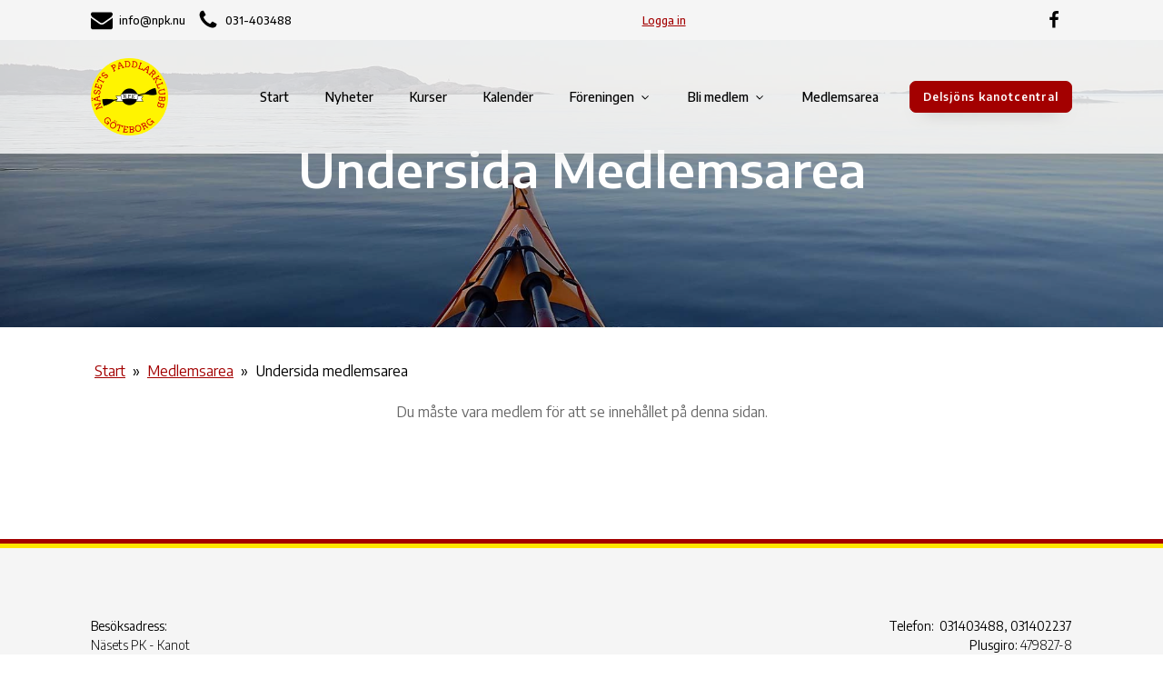

--- FILE ---
content_type: text/html; charset=UTF-8
request_url: https://npk.nu/medlemsarea/undersida-medlemsarea/
body_size: 15438
content:
<!DOCTYPE html>
<html lang="sv-SE" >
<head>
<meta charset="UTF-8">
<meta name="viewport" content="width=device-width, initial-scale=1.0">
<!-- WP_HEAD() START -->
<link rel="preload" as="style" href="https://fonts.googleapis.com/css?family=Encode+Sans:100,200,300,400,500,600,700,800,900|Encode+Sans+Semi+Expanded:100,200,300,400,500,600,700,800,900" >
<link rel="stylesheet" href="https://fonts.googleapis.com/css?family=Encode+Sans:100,200,300,400,500,600,700,800,900|Encode+Sans+Semi+Expanded:100,200,300,400,500,600,700,800,900">
<meta name='robots' content='max-image-preview:large' />
<script id="cookieyes" type="text/javascript" src="https://cdn-cookieyes.com/client_data/ef3e1c1c505cfb4f81052078/script.js"></script><!-- Google tag (gtag.js) consent mode dataLayer added by Site Kit -->
<script id="google_gtagjs-js-consent-mode-data-layer">
window.dataLayer = window.dataLayer || [];function gtag(){dataLayer.push(arguments);}
gtag('consent', 'default', {"ad_personalization":"denied","ad_storage":"denied","ad_user_data":"denied","analytics_storage":"denied","functionality_storage":"denied","security_storage":"denied","personalization_storage":"denied","region":["AT","BE","BG","CH","CY","CZ","DE","DK","EE","ES","FI","FR","GB","GR","HR","HU","IE","IS","IT","LI","LT","LU","LV","MT","NL","NO","PL","PT","RO","SE","SI","SK"],"wait_for_update":500});
window._googlesitekitConsentCategoryMap = {"statistics":["analytics_storage"],"marketing":["ad_storage","ad_user_data","ad_personalization"],"functional":["functionality_storage","security_storage"],"preferences":["personalization_storage"]};
window._googlesitekitConsents = {"ad_personalization":"denied","ad_storage":"denied","ad_user_data":"denied","analytics_storage":"denied","functionality_storage":"denied","security_storage":"denied","personalization_storage":"denied","region":["AT","BE","BG","CH","CY","CZ","DE","DK","EE","ES","FI","FR","GB","GR","HR","HU","IE","IS","IT","LI","LT","LU","LV","MT","NL","NO","PL","PT","RO","SE","SI","SK"],"wait_for_update":500};
</script>
<!-- End Google tag (gtag.js) consent mode dataLayer added by Site Kit -->
<title>Undersida medlemsarea - Näsets Paddlarklubb</title>
<link rel='dns-prefetch' href='//www.googletagmanager.com' />
<link rel='dns-prefetch' href='//stats.wp.com' />
<link rel="alternate" type="application/rss+xml" title="Näsets Paddlarklubb &raquo; Webbflöde" href="https://npk.nu/feed/" />
<link rel="alternate" type="application/rss+xml" title="Näsets Paddlarklubb &raquo; Kommentarsflöde" href="https://npk.nu/comments/feed/" />
<link rel="alternate" title="oEmbed (JSON)" type="application/json+oembed" href="https://npk.nu/wp-json/oembed/1.0/embed?url=https%3A%2F%2Fnpk.nu%2Fmedlemsarea%2Fundersida-medlemsarea%2F" />
<link rel="alternate" title="oEmbed (XML)" type="text/xml+oembed" href="https://npk.nu/wp-json/oembed/1.0/embed?url=https%3A%2F%2Fnpk.nu%2Fmedlemsarea%2Fundersida-medlemsarea%2F&#038;format=xml" />
<style id='wp-img-auto-sizes-contain-inline-css'>
img:is([sizes=auto i],[sizes^="auto," i]){contain-intrinsic-size:3000px 1500px}
/*# sourceURL=wp-img-auto-sizes-contain-inline-css */
</style>
<style id='wp-block-library-inline-css'>
:root{--wp-block-synced-color:#7a00df;--wp-block-synced-color--rgb:122,0,223;--wp-bound-block-color:var(--wp-block-synced-color);--wp-editor-canvas-background:#ddd;--wp-admin-theme-color:#007cba;--wp-admin-theme-color--rgb:0,124,186;--wp-admin-theme-color-darker-10:#006ba1;--wp-admin-theme-color-darker-10--rgb:0,107,160.5;--wp-admin-theme-color-darker-20:#005a87;--wp-admin-theme-color-darker-20--rgb:0,90,135;--wp-admin-border-width-focus:2px}@media (min-resolution:192dpi){:root{--wp-admin-border-width-focus:1.5px}}.wp-element-button{cursor:pointer}:root .has-very-light-gray-background-color{background-color:#eee}:root .has-very-dark-gray-background-color{background-color:#313131}:root .has-very-light-gray-color{color:#eee}:root .has-very-dark-gray-color{color:#313131}:root .has-vivid-green-cyan-to-vivid-cyan-blue-gradient-background{background:linear-gradient(135deg,#00d084,#0693e3)}:root .has-purple-crush-gradient-background{background:linear-gradient(135deg,#34e2e4,#4721fb 50%,#ab1dfe)}:root .has-hazy-dawn-gradient-background{background:linear-gradient(135deg,#faaca8,#dad0ec)}:root .has-subdued-olive-gradient-background{background:linear-gradient(135deg,#fafae1,#67a671)}:root .has-atomic-cream-gradient-background{background:linear-gradient(135deg,#fdd79a,#004a59)}:root .has-nightshade-gradient-background{background:linear-gradient(135deg,#330968,#31cdcf)}:root .has-midnight-gradient-background{background:linear-gradient(135deg,#020381,#2874fc)}:root{--wp--preset--font-size--normal:16px;--wp--preset--font-size--huge:42px}.has-regular-font-size{font-size:1em}.has-larger-font-size{font-size:2.625em}.has-normal-font-size{font-size:var(--wp--preset--font-size--normal)}.has-huge-font-size{font-size:var(--wp--preset--font-size--huge)}.has-text-align-center{text-align:center}.has-text-align-left{text-align:left}.has-text-align-right{text-align:right}.has-fit-text{white-space:nowrap!important}#end-resizable-editor-section{display:none}.aligncenter{clear:both}.items-justified-left{justify-content:flex-start}.items-justified-center{justify-content:center}.items-justified-right{justify-content:flex-end}.items-justified-space-between{justify-content:space-between}.screen-reader-text{border:0;clip-path:inset(50%);height:1px;margin:-1px;overflow:hidden;padding:0;position:absolute;width:1px;word-wrap:normal!important}.screen-reader-text:focus{background-color:#ddd;clip-path:none;color:#444;display:block;font-size:1em;height:auto;left:5px;line-height:normal;padding:15px 23px 14px;text-decoration:none;top:5px;width:auto;z-index:100000}html :where(.has-border-color){border-style:solid}html :where([style*=border-top-color]){border-top-style:solid}html :where([style*=border-right-color]){border-right-style:solid}html :where([style*=border-bottom-color]){border-bottom-style:solid}html :where([style*=border-left-color]){border-left-style:solid}html :where([style*=border-width]){border-style:solid}html :where([style*=border-top-width]){border-top-style:solid}html :where([style*=border-right-width]){border-right-style:solid}html :where([style*=border-bottom-width]){border-bottom-style:solid}html :where([style*=border-left-width]){border-left-style:solid}html :where(img[class*=wp-image-]){height:auto;max-width:100%}:where(figure){margin:0 0 1em}html :where(.is-position-sticky){--wp-admin--admin-bar--position-offset:var(--wp-admin--admin-bar--height,0px)}@media screen and (max-width:600px){html :where(.is-position-sticky){--wp-admin--admin-bar--position-offset:0px}}
/*# sourceURL=/wp-includes/css/dist/block-library/common.min.css */
</style>
<style id='classic-theme-styles-inline-css'>
/*! This file is auto-generated */
.wp-block-button__link{color:#fff;background-color:#32373c;border-radius:9999px;box-shadow:none;text-decoration:none;padding:calc(.667em + 2px) calc(1.333em + 2px);font-size:1.125em}.wp-block-file__button{background:#32373c;color:#fff;text-decoration:none}
/*# sourceURL=/wp-includes/css/classic-themes.min.css */
</style>
<style id='global-styles-inline-css'>
:root{--wp--preset--aspect-ratio--square: 1;--wp--preset--aspect-ratio--4-3: 4/3;--wp--preset--aspect-ratio--3-4: 3/4;--wp--preset--aspect-ratio--3-2: 3/2;--wp--preset--aspect-ratio--2-3: 2/3;--wp--preset--aspect-ratio--16-9: 16/9;--wp--preset--aspect-ratio--9-16: 9/16;--wp--preset--color--black: #000000;--wp--preset--color--cyan-bluish-gray: #abb8c3;--wp--preset--color--white: #ffffff;--wp--preset--color--pale-pink: #f78da7;--wp--preset--color--vivid-red: #cf2e2e;--wp--preset--color--luminous-vivid-orange: #ff6900;--wp--preset--color--luminous-vivid-amber: #fcb900;--wp--preset--color--light-green-cyan: #7bdcb5;--wp--preset--color--vivid-green-cyan: #00d084;--wp--preset--color--pale-cyan-blue: #8ed1fc;--wp--preset--color--vivid-cyan-blue: #0693e3;--wp--preset--color--vivid-purple: #9b51e0;--wp--preset--color--foreground: #000000;--wp--preset--color--background: #ffffff;--wp--preset--color--primary: #1a4548;--wp--preset--color--secondary: #ffe2c7;--wp--preset--color--tertiary: #F6F6F6;--wp--preset--gradient--vivid-cyan-blue-to-vivid-purple: linear-gradient(135deg,rgb(6,147,227) 0%,rgb(155,81,224) 100%);--wp--preset--gradient--light-green-cyan-to-vivid-green-cyan: linear-gradient(135deg,rgb(122,220,180) 0%,rgb(0,208,130) 100%);--wp--preset--gradient--luminous-vivid-amber-to-luminous-vivid-orange: linear-gradient(135deg,rgb(252,185,0) 0%,rgb(255,105,0) 100%);--wp--preset--gradient--luminous-vivid-orange-to-vivid-red: linear-gradient(135deg,rgb(255,105,0) 0%,rgb(207,46,46) 100%);--wp--preset--gradient--very-light-gray-to-cyan-bluish-gray: linear-gradient(135deg,rgb(238,238,238) 0%,rgb(169,184,195) 100%);--wp--preset--gradient--cool-to-warm-spectrum: linear-gradient(135deg,rgb(74,234,220) 0%,rgb(151,120,209) 20%,rgb(207,42,186) 40%,rgb(238,44,130) 60%,rgb(251,105,98) 80%,rgb(254,248,76) 100%);--wp--preset--gradient--blush-light-purple: linear-gradient(135deg,rgb(255,206,236) 0%,rgb(152,150,240) 100%);--wp--preset--gradient--blush-bordeaux: linear-gradient(135deg,rgb(254,205,165) 0%,rgb(254,45,45) 50%,rgb(107,0,62) 100%);--wp--preset--gradient--luminous-dusk: linear-gradient(135deg,rgb(255,203,112) 0%,rgb(199,81,192) 50%,rgb(65,88,208) 100%);--wp--preset--gradient--pale-ocean: linear-gradient(135deg,rgb(255,245,203) 0%,rgb(182,227,212) 50%,rgb(51,167,181) 100%);--wp--preset--gradient--electric-grass: linear-gradient(135deg,rgb(202,248,128) 0%,rgb(113,206,126) 100%);--wp--preset--gradient--midnight: linear-gradient(135deg,rgb(2,3,129) 0%,rgb(40,116,252) 100%);--wp--preset--gradient--vertical-secondary-to-tertiary: linear-gradient(to bottom,var(--wp--preset--color--secondary) 0%,var(--wp--preset--color--tertiary) 100%);--wp--preset--gradient--vertical-secondary-to-background: linear-gradient(to bottom,var(--wp--preset--color--secondary) 0%,var(--wp--preset--color--background) 100%);--wp--preset--gradient--vertical-tertiary-to-background: linear-gradient(to bottom,var(--wp--preset--color--tertiary) 0%,var(--wp--preset--color--background) 100%);--wp--preset--gradient--diagonal-primary-to-foreground: linear-gradient(to bottom right,var(--wp--preset--color--primary) 0%,var(--wp--preset--color--foreground) 100%);--wp--preset--gradient--diagonal-secondary-to-background: linear-gradient(to bottom right,var(--wp--preset--color--secondary) 50%,var(--wp--preset--color--background) 50%);--wp--preset--gradient--diagonal-background-to-secondary: linear-gradient(to bottom right,var(--wp--preset--color--background) 50%,var(--wp--preset--color--secondary) 50%);--wp--preset--gradient--diagonal-tertiary-to-background: linear-gradient(to bottom right,var(--wp--preset--color--tertiary) 50%,var(--wp--preset--color--background) 50%);--wp--preset--gradient--diagonal-background-to-tertiary: linear-gradient(to bottom right,var(--wp--preset--color--background) 50%,var(--wp--preset--color--tertiary) 50%);--wp--preset--font-size--small: 1rem;--wp--preset--font-size--medium: 1.125rem;--wp--preset--font-size--large: 1.75rem;--wp--preset--font-size--x-large: clamp(1.75rem, 3vw, 2.25rem);--wp--preset--font-family--system-font: -apple-system,BlinkMacSystemFont,"Segoe UI",Roboto,Oxygen-Sans,Ubuntu,Cantarell,"Helvetica Neue",sans-serif;--wp--preset--font-family--source-serif-pro: "Source Serif Pro", serif;--wp--preset--spacing--20: 0.44rem;--wp--preset--spacing--30: 0.67rem;--wp--preset--spacing--40: 1rem;--wp--preset--spacing--50: 1.5rem;--wp--preset--spacing--60: 2.25rem;--wp--preset--spacing--70: 3.38rem;--wp--preset--spacing--80: 5.06rem;--wp--preset--shadow--natural: 6px 6px 9px rgba(0, 0, 0, 0.2);--wp--preset--shadow--deep: 12px 12px 50px rgba(0, 0, 0, 0.4);--wp--preset--shadow--sharp: 6px 6px 0px rgba(0, 0, 0, 0.2);--wp--preset--shadow--outlined: 6px 6px 0px -3px rgb(255, 255, 255), 6px 6px rgb(0, 0, 0);--wp--preset--shadow--crisp: 6px 6px 0px rgb(0, 0, 0);--wp--custom--spacing--small: max(1.25rem, 5vw);--wp--custom--spacing--medium: clamp(2rem, 8vw, calc(4 * var(--wp--style--block-gap)));--wp--custom--spacing--large: clamp(4rem, 10vw, 8rem);--wp--custom--spacing--outer: var(--wp--custom--spacing--small, 1.25rem);--wp--custom--typography--font-size--huge: clamp(2.25rem, 4vw, 2.75rem);--wp--custom--typography--font-size--gigantic: clamp(2.75rem, 6vw, 3.25rem);--wp--custom--typography--font-size--colossal: clamp(3.25rem, 8vw, 6.25rem);--wp--custom--typography--line-height--tiny: 1.15;--wp--custom--typography--line-height--small: 1.2;--wp--custom--typography--line-height--medium: 1.4;--wp--custom--typography--line-height--normal: 1.6;}:root :where(.is-layout-flow) > :first-child{margin-block-start: 0;}:root :where(.is-layout-flow) > :last-child{margin-block-end: 0;}:root :where(.is-layout-flow) > *{margin-block-start: 1.5rem;margin-block-end: 0;}:root :where(.is-layout-constrained) > :first-child{margin-block-start: 0;}:root :where(.is-layout-constrained) > :last-child{margin-block-end: 0;}:root :where(.is-layout-constrained) > *{margin-block-start: 1.5rem;margin-block-end: 0;}:root :where(.is-layout-flex){gap: 1.5rem;}:root :where(.is-layout-grid){gap: 1.5rem;}body .is-layout-flex{display: flex;}.is-layout-flex{flex-wrap: wrap;align-items: center;}.is-layout-flex > :is(*, div){margin: 0;}body .is-layout-grid{display: grid;}.is-layout-grid > :is(*, div){margin: 0;}.has-black-color{color: var(--wp--preset--color--black) !important;}.has-cyan-bluish-gray-color{color: var(--wp--preset--color--cyan-bluish-gray) !important;}.has-white-color{color: var(--wp--preset--color--white) !important;}.has-pale-pink-color{color: var(--wp--preset--color--pale-pink) !important;}.has-vivid-red-color{color: var(--wp--preset--color--vivid-red) !important;}.has-luminous-vivid-orange-color{color: var(--wp--preset--color--luminous-vivid-orange) !important;}.has-luminous-vivid-amber-color{color: var(--wp--preset--color--luminous-vivid-amber) !important;}.has-light-green-cyan-color{color: var(--wp--preset--color--light-green-cyan) !important;}.has-vivid-green-cyan-color{color: var(--wp--preset--color--vivid-green-cyan) !important;}.has-pale-cyan-blue-color{color: var(--wp--preset--color--pale-cyan-blue) !important;}.has-vivid-cyan-blue-color{color: var(--wp--preset--color--vivid-cyan-blue) !important;}.has-vivid-purple-color{color: var(--wp--preset--color--vivid-purple) !important;}.has-black-background-color{background-color: var(--wp--preset--color--black) !important;}.has-cyan-bluish-gray-background-color{background-color: var(--wp--preset--color--cyan-bluish-gray) !important;}.has-white-background-color{background-color: var(--wp--preset--color--white) !important;}.has-pale-pink-background-color{background-color: var(--wp--preset--color--pale-pink) !important;}.has-vivid-red-background-color{background-color: var(--wp--preset--color--vivid-red) !important;}.has-luminous-vivid-orange-background-color{background-color: var(--wp--preset--color--luminous-vivid-orange) !important;}.has-luminous-vivid-amber-background-color{background-color: var(--wp--preset--color--luminous-vivid-amber) !important;}.has-light-green-cyan-background-color{background-color: var(--wp--preset--color--light-green-cyan) !important;}.has-vivid-green-cyan-background-color{background-color: var(--wp--preset--color--vivid-green-cyan) !important;}.has-pale-cyan-blue-background-color{background-color: var(--wp--preset--color--pale-cyan-blue) !important;}.has-vivid-cyan-blue-background-color{background-color: var(--wp--preset--color--vivid-cyan-blue) !important;}.has-vivid-purple-background-color{background-color: var(--wp--preset--color--vivid-purple) !important;}.has-black-border-color{border-color: var(--wp--preset--color--black) !important;}.has-cyan-bluish-gray-border-color{border-color: var(--wp--preset--color--cyan-bluish-gray) !important;}.has-white-border-color{border-color: var(--wp--preset--color--white) !important;}.has-pale-pink-border-color{border-color: var(--wp--preset--color--pale-pink) !important;}.has-vivid-red-border-color{border-color: var(--wp--preset--color--vivid-red) !important;}.has-luminous-vivid-orange-border-color{border-color: var(--wp--preset--color--luminous-vivid-orange) !important;}.has-luminous-vivid-amber-border-color{border-color: var(--wp--preset--color--luminous-vivid-amber) !important;}.has-light-green-cyan-border-color{border-color: var(--wp--preset--color--light-green-cyan) !important;}.has-vivid-green-cyan-border-color{border-color: var(--wp--preset--color--vivid-green-cyan) !important;}.has-pale-cyan-blue-border-color{border-color: var(--wp--preset--color--pale-cyan-blue) !important;}.has-vivid-cyan-blue-border-color{border-color: var(--wp--preset--color--vivid-cyan-blue) !important;}.has-vivid-purple-border-color{border-color: var(--wp--preset--color--vivid-purple) !important;}.has-vivid-cyan-blue-to-vivid-purple-gradient-background{background: var(--wp--preset--gradient--vivid-cyan-blue-to-vivid-purple) !important;}.has-light-green-cyan-to-vivid-green-cyan-gradient-background{background: var(--wp--preset--gradient--light-green-cyan-to-vivid-green-cyan) !important;}.has-luminous-vivid-amber-to-luminous-vivid-orange-gradient-background{background: var(--wp--preset--gradient--luminous-vivid-amber-to-luminous-vivid-orange) !important;}.has-luminous-vivid-orange-to-vivid-red-gradient-background{background: var(--wp--preset--gradient--luminous-vivid-orange-to-vivid-red) !important;}.has-very-light-gray-to-cyan-bluish-gray-gradient-background{background: var(--wp--preset--gradient--very-light-gray-to-cyan-bluish-gray) !important;}.has-cool-to-warm-spectrum-gradient-background{background: var(--wp--preset--gradient--cool-to-warm-spectrum) !important;}.has-blush-light-purple-gradient-background{background: var(--wp--preset--gradient--blush-light-purple) !important;}.has-blush-bordeaux-gradient-background{background: var(--wp--preset--gradient--blush-bordeaux) !important;}.has-luminous-dusk-gradient-background{background: var(--wp--preset--gradient--luminous-dusk) !important;}.has-pale-ocean-gradient-background{background: var(--wp--preset--gradient--pale-ocean) !important;}.has-electric-grass-gradient-background{background: var(--wp--preset--gradient--electric-grass) !important;}.has-midnight-gradient-background{background: var(--wp--preset--gradient--midnight) !important;}.has-small-font-size{font-size: var(--wp--preset--font-size--small) !important;}.has-medium-font-size{font-size: var(--wp--preset--font-size--medium) !important;}.has-large-font-size{font-size: var(--wp--preset--font-size--large) !important;}.has-x-large-font-size{font-size: var(--wp--preset--font-size--x-large) !important;}
/*# sourceURL=global-styles-inline-css */
</style>
<link rel='stylesheet' id='events-manager-css' href='https://npk.nu/wordpress/wp-content/plugins/events-manager/includes/css/events-manager.min.css?ver=7.2.3.1' media='all' />
<link rel='stylesheet' id='oxygen-css' href='https://npk.nu/wordpress/wp-content/plugins/oxygen/component-framework/oxygen.css?ver=4.9.5' media='all' />
<link rel='stylesheet' id='core-sss-css' href='https://npk.nu/wordpress/wp-content/plugins/oxy-ninja/public/css/core-sss.min.css?ver=3.5.3' media='all' />
<link rel='stylesheet' id='page-list-style-css' href='https://npk.nu/wordpress/wp-content/plugins/page-list/css/page-list.css?ver=5.9' media='all' />
<link rel='stylesheet' id='cff-css' href='https://npk.nu/wordpress/wp-content/plugins/custom-facebook-feed-pro/assets/css/cff-style.min.css?ver=4.7.4' media='all' />
<link rel='stylesheet' id='splide-css' href='https://npk.nu/wordpress/wp-content/plugins/oxy-ninja/public/css/splide.min.css?ver=4.0.14' media='all' />
<script id="cookie-law-info-wca-js-before">
const _ckyGsk = true;
//# sourceURL=cookie-law-info-wca-js-before
</script>
<script src="https://npk.nu/wordpress/wp-content/plugins/cookie-law-info/lite/frontend/js/wca.min.js?ver=3.3.9.1" id="cookie-law-info-wca-js"></script>
<script src="https://npk.nu/wordpress/wp-includes/js/jquery/jquery.min.js?ver=3.7.1" id="jquery-core-js"></script>
<script src="https://npk.nu/wordpress/wp-includes/js/jquery/ui/core.min.js?ver=1.13.3" id="jquery-ui-core-js"></script>
<script src="https://npk.nu/wordpress/wp-includes/js/jquery/ui/mouse.min.js?ver=1.13.3" id="jquery-ui-mouse-js"></script>
<script src="https://npk.nu/wordpress/wp-includes/js/jquery/ui/sortable.min.js?ver=1.13.3" id="jquery-ui-sortable-js"></script>
<script src="https://npk.nu/wordpress/wp-includes/js/jquery/ui/datepicker.min.js?ver=1.13.3" id="jquery-ui-datepicker-js"></script>
<script id="jquery-ui-datepicker-js-after">
jQuery(function(jQuery){jQuery.datepicker.setDefaults({"closeText":"St\u00e4ng","currentText":"Idag","monthNames":["januari","februari","mars","april","maj","juni","juli","augusti","september","oktober","november","december"],"monthNamesShort":["jan","feb","mar","apr","maj","jun","jul","aug","sep","okt","nov","dec"],"nextText":"N\u00e4sta","prevText":"F\u00f6reg\u00e5ende","dayNames":["s\u00f6ndag","m\u00e5ndag","tisdag","onsdag","torsdag","fredag","l\u00f6rdag"],"dayNamesShort":["s\u00f6n","m\u00e5n","tis","ons","tor","fre","l\u00f6r"],"dayNamesMin":["S","M","T","O","T","F","L"],"dateFormat":"yy-mm-dd","firstDay":1,"isRTL":false});});
//# sourceURL=jquery-ui-datepicker-js-after
</script>
<script src="https://npk.nu/wordpress/wp-includes/js/jquery/ui/resizable.min.js?ver=1.13.3" id="jquery-ui-resizable-js"></script>
<script src="https://npk.nu/wordpress/wp-includes/js/jquery/ui/draggable.min.js?ver=1.13.3" id="jquery-ui-draggable-js"></script>
<script src="https://npk.nu/wordpress/wp-includes/js/jquery/ui/controlgroup.min.js?ver=1.13.3" id="jquery-ui-controlgroup-js"></script>
<script src="https://npk.nu/wordpress/wp-includes/js/jquery/ui/checkboxradio.min.js?ver=1.13.3" id="jquery-ui-checkboxradio-js"></script>
<script src="https://npk.nu/wordpress/wp-includes/js/jquery/ui/button.min.js?ver=1.13.3" id="jquery-ui-button-js"></script>
<script src="https://npk.nu/wordpress/wp-includes/js/jquery/ui/dialog.min.js?ver=1.13.3" id="jquery-ui-dialog-js"></script>
<script id="events-manager-js-extra">
var EM = {"ajaxurl":"https://npk.nu/wordpress/wp-admin/admin-ajax.php","locationajaxurl":"https://npk.nu/wordpress/wp-admin/admin-ajax.php?action=locations_search","firstDay":"1","locale":"sv","dateFormat":"yy-mm-dd","ui_css":"https://npk.nu/wordpress/wp-content/plugins/events-manager/includes/css/jquery-ui/build.min.css","show24hours":"1","is_ssl":"1","autocomplete_limit":"10","calendar":{"breakpoints":{"small":560,"medium":908,"large":false},"month_format":"M Y"},"phone":"","datepicker":{"format":"Y-m-d","locale":"sv"},"search":{"breakpoints":{"small":650,"medium":850,"full":false}},"url":"https://npk.nu/wordpress/wp-content/plugins/events-manager","assets":{"input.em-uploader":{"js":{"em-uploader":{"url":"https://npk.nu/wordpress/wp-content/plugins/events-manager/includes/js/em-uploader.js?v=7.2.3.1","event":"em_uploader_ready"}}},".em-event-editor":{"js":{"event-editor":{"url":"https://npk.nu/wordpress/wp-content/plugins/events-manager/includes/js/events-manager-event-editor.js?v=7.2.3.1","event":"em_event_editor_ready"}},"css":{"event-editor":"https://npk.nu/wordpress/wp-content/plugins/events-manager/includes/css/events-manager-event-editor.min.css?v=7.2.3.1"}},".em-recurrence-sets, .em-timezone":{"js":{"luxon":{"url":"luxon/luxon.js?v=7.2.3.1","event":"em_luxon_ready"}}},".em-booking-form, #em-booking-form, .em-booking-recurring, .em-event-booking-form":{"js":{"em-bookings":{"url":"https://npk.nu/wordpress/wp-content/plugins/events-manager/includes/js/bookingsform.js?v=7.2.3.1","event":"em_booking_form_js_loaded"}}},"#em-opt-archetypes":{"js":{"archetypes":"https://npk.nu/wordpress/wp-content/plugins/events-manager/includes/js/admin-archetype-editor.js?v=7.2.3.1","archetypes_ms":"https://npk.nu/wordpress/wp-content/plugins/events-manager/includes/js/admin-archetypes.js?v=7.2.3.1","qs":"qs/qs.js?v=7.2.3.1"}}},"cached":"","txt_search":"S\u00f6k","txt_searching":"S\u00f6ker...","txt_loading":"Laddar in \u2026","event_detach_warning":"\u00c4r du s\u00e4ker p\u00e5 att du vill frikoppla detta \u00e5terkommande evenemang? Om du g\u00f6r detta kommer detta evenemang att bli helt oberoende det \u00e5terkommande set av evenemang det tidigare tillh\u00f6rt.","delete_recurrence_warning":"\u00c4r du s\u00e4ker p\u00e5 att du vill ta bort alla \u00e5terkommande instanser av detta evenemang? Alla evenemang kommer att flyttas till papperskorgen."};
//# sourceURL=events-manager-js-extra
</script>
<script src="https://npk.nu/wordpress/wp-content/plugins/events-manager/includes/js/events-manager.js?ver=7.2.3.1" id="events-manager-js"></script>
<script src="https://npk.nu/wordpress/wp-content/plugins/events-manager/includes/external/flatpickr/l10n/sv.js?ver=7.2.3.1" id="em-flatpickr-localization-js"></script>
<script src="https://npk.nu/wordpress/wp-content/plugins/oxy-ninja/public/js/splide/splide.min.js?ver=4.0.14" id="splide-js"></script>
<script src="https://npk.nu/wordpress/wp-content/plugins/oxy-ninja/public/js/splide/splide-extension-auto-scroll.min.js?ver=0.5.2" id="splide-autoscroll-js"></script>

<!-- Kodblock för ”Google-tagg (gtag.js)” tillagt av Site Kit -->
<!-- Kodblock för ”Google Analytics” tillagt av Site Kit -->
<script src="https://www.googletagmanager.com/gtag/js?id=G-R8TTP0RKXY" id="google_gtagjs-js" async></script>
<script id="google_gtagjs-js-after">
window.dataLayer = window.dataLayer || [];function gtag(){dataLayer.push(arguments);}
gtag("set","linker",{"domains":["npk.nu"]});
gtag("js", new Date());
gtag("set", "developer_id.dZTNiMT", true);
gtag("config", "G-R8TTP0RKXY");
//# sourceURL=google_gtagjs-js-after
</script>
<link rel="https://api.w.org/" href="https://npk.nu/wp-json/" /><link rel="alternate" title="JSON" type="application/json" href="https://npk.nu/wp-json/wp/v2/pages/2316" /><link rel="EditURI" type="application/rsd+xml" title="RSD" href="https://npk.nu/wordpress/xmlrpc.php?rsd" />
<meta name="generator" content="WordPress 6.9" />
<link rel="canonical" href="https://npk.nu/medlemsarea/undersida-medlemsarea/" />
<link rel='shortlink' href='https://npk.nu/?p=2316' />
<!-- Custom Facebook Feed JS vars -->
<script type="text/javascript">
var cffsiteurl = "https://npk.nu/wordpress/wp-content/plugins";
var cffajaxurl = "https://npk.nu/wordpress/wp-admin/admin-ajax.php";


var cfflinkhashtags = "false";
</script>
<meta name="generator" content="Site Kit by Google 1.170.0" />	<style>img#wpstats{display:none}</style>
		
<!-- Kodblock för ”Google Tag Manager” tillagt av Site Kit -->
<script>
			( function( w, d, s, l, i ) {
				w[l] = w[l] || [];
				w[l].push( {'gtm.start': new Date().getTime(), event: 'gtm.js'} );
				var f = d.getElementsByTagName( s )[0],
					j = d.createElement( s ), dl = l != 'dataLayer' ? '&l=' + l : '';
				j.async = true;
				j.src = 'https://www.googletagmanager.com/gtm.js?id=' + i + dl;
				f.parentNode.insertBefore( j, f );
			} )( window, document, 'script', 'dataLayer', 'GTM-TSG6VF' );
			
</script>

<!-- Avslut av kodblock för ”Google Tag Manager” tillagt av Site Kit -->
<style class='wp-fonts-local'>
@font-face{font-family:"Source Serif Pro";font-style:normal;font-weight:200 900;font-display:fallback;src:url('https://npk.nu/wordpress/wp-content/themes/oxygen-is-not-a-theme/assets/fonts/source-serif-pro/SourceSerif4Variable-Roman.ttf.woff2') format('woff2');font-stretch:normal;}
@font-face{font-family:"Source Serif Pro";font-style:italic;font-weight:200 900;font-display:fallback;src:url('https://npk.nu/wordpress/wp-content/themes/oxygen-is-not-a-theme/assets/fonts/source-serif-pro/SourceSerif4Variable-Italic.ttf.woff2') format('woff2');font-stretch:normal;}
</style>
<link rel="icon" href="https://npk.nu/wordpress/wp-content/uploads/2022/10/npk_logo-150x150.png" sizes="32x32" />
<link rel="icon" href="https://npk.nu/wordpress/wp-content/uploads/2022/10/npk_logo-300x300.png" sizes="192x192" />
<link rel="apple-touch-icon" href="https://npk.nu/wordpress/wp-content/uploads/2022/10/npk_logo-300x300.png" />
<meta name="msapplication-TileImage" content="https://npk.nu/wordpress/wp-content/uploads/2022/10/npk_logo-300x300.png" />
<link rel='stylesheet' id='oxygen-cache-2143-css' href='//npk.nu/wordpress/wp-content/uploads/oxygen/css/2143.css?cache=1671442618&#038;ver=6.9' media='all' />
<link rel='stylesheet' id='oxygen-cache-2151-css' href='//npk.nu/wordpress/wp-content/uploads/oxygen/css/2151.css?cache=1671441614&#038;ver=6.9' media='all' />
<link rel='stylesheet' id='oxygen-universal-styles-css' href='//npk.nu/wordpress/wp-content/uploads/oxygen/css/universal.css?cache=1732879175&#038;ver=6.9' media='all' />
<!-- END OF WP_HEAD() -->
</head>
<body class="wp-singular page-template-default page page-id-2316 page-child parent-pageid-2300 wp-embed-responsive wp-theme-oxygen-is-not-a-theme  oxygen-body" >

		<!-- Kodblock för ”Google Tag Manager (noscript)”, tillagt av Site Kit -->
		<noscript>
			<iframe src="https://www.googletagmanager.com/ns.html?id=GTM-TSG6VF" height="0" width="0" style="display:none;visibility:hidden"></iframe>
		</noscript>
		<!-- Avslut av kodblock för ”Google Tag Manager (noscript)”, tillagt av Site Kit -->
		


						<header id="_header-320-2143" class="oxy-header-wrapper oxy-sticky-header oxy-overlay-header oxy-header c-shadow" ><div id="_header_row-321-2143" class="oxygen-hide-in-sticky oxygen-only-show-in-overlay oxy-header-row c-overlay-subheader" ><div class="oxy-header-container"><div id="_header_left-322-2143" class="oxy-header-left" ><div id="div_block-323-2143" class="ct-div-block c-header-contact" ><a id="link-363-2143" class="ct-link c-transition c-link-m c-link-light" href="mailto:info@npk.nu" target="_self"  ><div id="fancy_icon-364-2143" class="ct-fancy-icon c-margin-right-xs c-icon-accent-m" ><svg id="svg-fancy_icon-364-2143"><use xlink:href="#FontAwesomeicon-envelope"></use></svg></div><div id="text_block-365-2143" class="ct-text-block" >info@npk.nu</div></a><a id="link-367-2143" class="ct-link c-transition c-link-m c-link-light" href="tel:031403488" target="_self"  ><div id="fancy_icon-368-2143" class="ct-fancy-icon c-margin-right-xs c-icon-accent-m" ><svg id="svg-fancy_icon-368-2143"><use xlink:href="#FontAwesomeicon-phone"></use></svg></div><div id="text_block-369-2143" class="ct-text-block" >031-403488</div></a></div></div><div id="_header_center-330-2143" class="oxy-header-center" ><div id="code_block-361-2143" class="ct-code-block c-text-dark" >    <a href="https://npk.nu/wordpress/wp-login.php?redirect_to=https%3A%2F%2Fnpk.nu%2Fmedlemsarea%2Fundersida-medlemsarea%2F">Logga in</a>
</div></div><div id="_header_right-331-2143" class="oxy-header-right" ><div id="div_block-332-2143" class="ct-div-block c-icons-row" ><a id="link-379-2143" class="ct-link" href="https://www.facebook.com/groups/npkinfo/" target="_blank"  ><div id="fancy_icon-380-2143" class="ct-fancy-icon c-transition c-social-icon" ><svg id="svg-fancy_icon-380-2143"><use xlink:href="#FontAwesomeicon-facebook"></use></svg></div></a></div></div></div></div><div id="_header_row-341-2143" class="oxygen-hide-in-sticky oxygen-only-show-in-overlay oxy-header-row c-overlay-header" ><div class="oxy-header-container"><div id="_header_left-342-2143" class="oxy-header-left" ><a id="link-343-2143" class="ct-link" href="https://npk.nu/" target="_self"  ><img  id="image-344-2143" alt="" src="https://npk.nu/wordpress/wp-content/uploads/2022/10/npk_logo.png" class="ct-image c-logo"/></a></div><div id="_header_center-345-2143" class="oxy-header-center" ></div><div id="_header_right-346-2143" class="oxy-header-right" >
		<div id="-pro-menu-359-2143" class="oxy-pro-menu c-margin-right-s " ><div class="oxy-pro-menu-mobile-open-icon  oxy-pro-menu-off-canvas-trigger oxy-pro-menu-off-canvas-left" data-off-canvas-alignment="left"><svg id="-pro-menu-359-2143-open-icon"><use xlink:href="#Lineariconsicon-menu"></use></svg></div>

                
        <div class="oxy-pro-menu-container  oxy-pro-menu-dropdown-links-visible-on-mobile oxy-pro-menu-dropdown-links-toggle oxy-pro-menu-show-dropdown" data-aos-duration="400" 

             data-oxy-pro-menu-dropdown-animation="fade"
             data-oxy-pro-menu-dropdown-animation-duration="0.4"
             data-entire-parent-toggles-dropdown="true"

                          data-oxy-pro-menu-off-canvas-animation="fade-right"
             
                          data-oxy-pro-menu-dropdown-animation-duration="0.4"
             
                          data-oxy-pro-menu-dropdown-links-on-mobile="toggle">
             
            <div class="menu-huvudmeny-container"><ul id="menu-huvudmeny" class="oxy-pro-menu-list"><li id="menu-item-2279" class="menu-item menu-item-type-post_type menu-item-object-page menu-item-home menu-item-2279"><a href="https://npk.nu/">Start</a></li>
<li id="menu-item-2280" class="menu-item menu-item-type-post_type menu-item-object-page menu-item-2280"><a href="https://npk.nu/nyheter/">Nyheter</a></li>
<li id="menu-item-2281" class="menu-item menu-item-type-post_type menu-item-object-page menu-item-2281"><a href="https://npk.nu/kurser/">Kurser</a></li>
<li id="menu-item-2289" class="menu-item menu-item-type-post_type menu-item-object-page menu-item-2289"><a href="https://npk.nu/kalender/">Kalender</a></li>
<li id="menu-item-2282" class="menu-item menu-item-type-post_type menu-item-object-page menu-item-has-children menu-item-2282"><a href="https://npk.nu/foreningen/">Föreningen</a>
<ul class="sub-menu">
	<li id="menu-item-4632" class="menu-item menu-item-type-post_type menu-item-object-page menu-item-4632"><a href="https://npk.nu/foreningen/">Föreningen</a></li>
	<li id="menu-item-2651" class="menu-item menu-item-type-post_type menu-item-object-page menu-item-2651"><a href="https://npk.nu/foreningen/havskajak/">Havskajak</a></li>
	<li id="menu-item-2648" class="menu-item menu-item-type-post_type menu-item-object-page menu-item-2648"><a href="https://npk.nu/foreningen/motionskajak/">Motionskajak</a></li>
	<li id="menu-item-2645" class="menu-item menu-item-type-post_type menu-item-object-page menu-item-2645"><a href="https://npk.nu/foreningen/ungdomssektionen/">Ungdomssektionen</a></li>
</ul>
</li>
<li id="menu-item-2298" class="menu-item menu-item-type-post_type menu-item-object-page menu-item-has-children menu-item-2298"><a href="https://npk.nu/bli-medlem/">Bli medlem</a>
<ul class="sub-menu">
	<li id="menu-item-4631" class="menu-item menu-item-type-post_type menu-item-object-page menu-item-4631"><a href="https://npk.nu/bli-medlem/">Bli medlem</a></li>
	<li id="menu-item-4572" class="menu-item menu-item-type-custom menu-item-object-custom menu-item-4572"><a href="https://npk.nu/shop">Webbshop</a></li>
	<li id="menu-item-4138" class="menu-item menu-item-type-post_type menu-item-object-page menu-item-4138"><a href="https://npk.nu/bli-medlem/detta-ingar-i-ditt-medlemskap/">Detta ingår i ditt medlemskap</a></li>
</ul>
</li>
<li id="menu-item-2311" class="menu-item menu-item-type-post_type menu-item-object-page current-page-ancestor menu-item-2311"><a href="https://npk.nu/medlemsarea/">Medlemsarea</a></li>
</ul></div>
            <div class="oxy-pro-menu-mobile-close-icon"><svg id="svg--pro-menu-359-2143"><use xlink:href="#Lineariconsicon-cross"></use></svg>Stäng</div>

        </div>

        </div>

		<script type="text/javascript">
			jQuery('#-pro-menu-359-2143 .oxy-pro-menu-show-dropdown .menu-item-has-children > a', 'body').each(function(){
                jQuery(this).append('<div class="oxy-pro-menu-dropdown-icon-click-area"><svg class="oxy-pro-menu-dropdown-icon"><use xlink:href="#FontAwesomeicon-angle-down"></use></svg></div>');
            });
            jQuery('#-pro-menu-359-2143 .oxy-pro-menu-show-dropdown .menu-item:not(.menu-item-has-children) > a', 'body').each(function(){
                jQuery(this).append('<div class="oxy-pro-menu-dropdown-icon-click-area"></div>');
            });			</script><a id="link_text-348-2143" class="ct-link-text c-btn-main c-transition c-btn-s" href="https://npk.nu/delsjons-kanotcentral/" target="_self"  >Delsjöns kanotcentral</a></div></div></div><div id="_header_row-349-2143" class="oxygen-show-in-sticky-only oxygen-hide-in-overlay oxy-header-row" ><div class="oxy-header-container"><div id="_header_left-350-2143" class="oxy-header-left" ><a id="link-383-2143" class="ct-link" href="https://npk.nu/" target="_self"  ><img  id="image-384-2143" alt="" src="https://npk.nu/wordpress/wp-content/uploads/2022/10/npk_logo.png" class="ct-image c-logo"/></a></div><div id="_header_center-353-2143" class="oxy-header-center" ></div><div id="_header_right-354-2143" class="oxy-header-right" >
		<div id="-pro-menu-390-2143" class="oxy-pro-menu c-margin-right-s " ><div class="oxy-pro-menu-mobile-open-icon  oxy-pro-menu-off-canvas-trigger oxy-pro-menu-off-canvas-left" data-off-canvas-alignment="left"><svg id="-pro-menu-390-2143-open-icon"><use xlink:href="#Lineariconsicon-menu"></use></svg></div>

                
        <div class="oxy-pro-menu-container  oxy-pro-menu-dropdown-links-visible-on-mobile oxy-pro-menu-dropdown-links-toggle oxy-pro-menu-show-dropdown" data-aos-duration="400" 

             data-oxy-pro-menu-dropdown-animation="fade"
             data-oxy-pro-menu-dropdown-animation-duration="0.4"
             data-entire-parent-toggles-dropdown="true"

                          data-oxy-pro-menu-off-canvas-animation="fade-right"
             
                          data-oxy-pro-menu-dropdown-animation-duration="0.4"
             
                          data-oxy-pro-menu-dropdown-links-on-mobile="toggle">
             
            <div class="menu-huvudmeny-container"><ul id="menu-huvudmeny-1" class="oxy-pro-menu-list"><li class="menu-item menu-item-type-post_type menu-item-object-page menu-item-home menu-item-2279"><a href="https://npk.nu/">Start</a></li>
<li class="menu-item menu-item-type-post_type menu-item-object-page menu-item-2280"><a href="https://npk.nu/nyheter/">Nyheter</a></li>
<li class="menu-item menu-item-type-post_type menu-item-object-page menu-item-2281"><a href="https://npk.nu/kurser/">Kurser</a></li>
<li class="menu-item menu-item-type-post_type menu-item-object-page menu-item-2289"><a href="https://npk.nu/kalender/">Kalender</a></li>
<li class="menu-item menu-item-type-post_type menu-item-object-page menu-item-has-children menu-item-2282"><a href="https://npk.nu/foreningen/">Föreningen</a>
<ul class="sub-menu">
	<li class="menu-item menu-item-type-post_type menu-item-object-page menu-item-4632"><a href="https://npk.nu/foreningen/">Föreningen</a></li>
	<li class="menu-item menu-item-type-post_type menu-item-object-page menu-item-2651"><a href="https://npk.nu/foreningen/havskajak/">Havskajak</a></li>
	<li class="menu-item menu-item-type-post_type menu-item-object-page menu-item-2648"><a href="https://npk.nu/foreningen/motionskajak/">Motionskajak</a></li>
	<li class="menu-item menu-item-type-post_type menu-item-object-page menu-item-2645"><a href="https://npk.nu/foreningen/ungdomssektionen/">Ungdomssektionen</a></li>
</ul>
</li>
<li class="menu-item menu-item-type-post_type menu-item-object-page menu-item-has-children menu-item-2298"><a href="https://npk.nu/bli-medlem/">Bli medlem</a>
<ul class="sub-menu">
	<li class="menu-item menu-item-type-post_type menu-item-object-page menu-item-4631"><a href="https://npk.nu/bli-medlem/">Bli medlem</a></li>
	<li class="menu-item menu-item-type-custom menu-item-object-custom menu-item-4572"><a href="https://npk.nu/shop">Webbshop</a></li>
	<li class="menu-item menu-item-type-post_type menu-item-object-page menu-item-4138"><a href="https://npk.nu/bli-medlem/detta-ingar-i-ditt-medlemskap/">Detta ingår i ditt medlemskap</a></li>
</ul>
</li>
<li class="menu-item menu-item-type-post_type menu-item-object-page current-page-ancestor menu-item-2311"><a href="https://npk.nu/medlemsarea/">Medlemsarea</a></li>
</ul></div>
            <div class="oxy-pro-menu-mobile-close-icon"><svg id="svg--pro-menu-390-2143"><use xlink:href="#Lineariconsicon-cross"></use></svg>Stäng</div>

        </div>

        </div>

		<script type="text/javascript">
			jQuery('#-pro-menu-390-2143 .oxy-pro-menu-show-dropdown .menu-item-has-children > a', 'body').each(function(){
                jQuery(this).append('<div class="oxy-pro-menu-dropdown-icon-click-area"><svg class="oxy-pro-menu-dropdown-icon"><use xlink:href="#FontAwesomeicon-angle-down"></use></svg></div>');
            });
            jQuery('#-pro-menu-390-2143 .oxy-pro-menu-show-dropdown .menu-item:not(.menu-item-has-children) > a', 'body').each(function(){
                jQuery(this).append('<div class="oxy-pro-menu-dropdown-icon-click-area"></div>');
            });			</script><a id="link_text-386-2143" class="ct-link-text c-btn-main c-transition c-btn-s" href="https://npk.nu/delsjons-kanotcentral/" target="_self"  >Delsjöns kanotcentral</a></div></div></div></header>
				<script type="text/javascript">
			jQuery(document).ready(function() {
				var selector = "#_header-320-2143",
					scrollval = parseInt("300");
				if (!scrollval || scrollval < 1) {
										if (jQuery(window).width() >= 992){
											jQuery("body").css("margin-top", jQuery(selector).outerHeight());
						jQuery(selector).addClass("oxy-sticky-header-active");
										}
									}
				else {
					var scrollTopOld = 0;
					jQuery(window).scroll(function() {
						if (!jQuery('body').hasClass('oxy-nav-menu-prevent-overflow')) {
							if (jQuery(this).scrollTop() > scrollval 
																) {
								if (
																		jQuery(window).width() >= 992 && 
																		!jQuery(selector).hasClass("oxy-sticky-header-active")) {
									if (jQuery(selector).css('position')!='absolute') {
										jQuery("body").css("margin-top", jQuery(selector).outerHeight());
									}
									jQuery(selector)
										.addClass("oxy-sticky-header-active")
																			.addClass("oxy-sticky-header-fade-in");
																	}
							}
							else {
								jQuery(selector)
									.removeClass("oxy-sticky-header-fade-in")
									.removeClass("oxy-sticky-header-active");
								if (jQuery(selector).css('position')!='absolute') {
									jQuery("body").css("margin-top", "");
								}
							}
							scrollTopOld = jQuery(this).scrollTop();
						}
					})
				}
			});
		</script><header id="_header-1-2143" class="oxy-header-wrapper oxy-sticky-header oxy-overlay-header oxy-header " ><div id="_header_row-2-2143" class="oxygen-hide-in-sticky oxygen-only-show-in-overlay oxy-header-row " ><div class="oxy-header-container"><div id="_header_left-3-2143" class="oxy-header-left" ><div id="div_block-4-2143" class="ct-div-block " ><a id="link-5-2143" class="ct-link c-transition c-link-m c-link-light" href="mailto:info@npk.nu" target="_self"  ><div id="fancy_icon-6-2143" class="ct-fancy-icon c-margin-right-xs c-icon-accent-m" ><svg id="svg-fancy_icon-6-2143"><use xlink:href="#FontAwesomeicon-envelope"></use></svg></div><div id="text_block-7-2143" class="ct-text-block" >info@npk.nu</div></a><a id="link-239-2143" class="ct-link c-transition c-link-m c-link-light" href="tel:031403488" target="_self"  ><div id="fancy_icon-240-2143" class="ct-fancy-icon c-margin-right-xs c-icon-accent-m" ><svg id="svg-fancy_icon-240-2143"><use xlink:href="#FontAwesomeicon-phone"></use></svg></div><div id="text_block-241-2143" class="ct-text-block" >031-403488</div></a></div></div><div id="_header_center-11-2143" class="oxy-header-center" ><div id="code_block-245-2143" class="ct-code-block " >    <a href="https://npk.nu/wordpress/wp-login.php?redirect_to=https%3A%2F%2Fnpk.nu%2Fmedlemsarea%2Fundersida-medlemsarea%2F">Logga in</a>
</div></div><div id="_header_right-12-2143" class="oxy-header-right" ><div id="div_block-13-2143" class="ct-div-block c-icons-row" ><a id="link-14-2143" class="ct-link" href="https://www.facebook.com/groups/npkinfo/" target="_blank"  ><div id="fancy_icon-15-2143" class="ct-fancy-icon c-transition c-social-icon" ><svg id="svg-fancy_icon-15-2143"><use xlink:href="#FontAwesomeicon-facebook"></use></svg></div></a></div></div></div></div><div id="_header_row-22-2143" class="oxygen-hide-in-sticky oxygen-only-show-in-overlay oxy-header-row " ><div class="oxy-header-container"><div id="_header_left-23-2143" class="oxy-header-left" ><a id="link-24-2143" class="ct-link" href="https://npk.nu/"   ><img  id="image-25-2143" alt="" src="https://npk.nu/wordpress/wp-content/uploads/2022/10/npk_logo.png" class="ct-image "/></a></div><div id="_header_center-26-2143" class="oxy-header-center" ></div><div id="_header_right-27-2143" class="oxy-header-right" >
		<div id="-pro-menu-28-2143" class="oxy-pro-menu c-margin-right-s " ><div class="oxy-pro-menu-mobile-open-icon  oxy-pro-menu-off-canvas-trigger oxy-pro-menu-off-canvas-left" data-off-canvas-alignment="left"><svg id="-pro-menu-28-2143-open-icon"><use xlink:href="#Lineariconsicon-menu"></use></svg></div>

                
        <div class="oxy-pro-menu-container  oxy-pro-menu-dropdown-links-visible-on-mobile oxy-pro-menu-dropdown-links-toggle oxy-pro-menu-show-dropdown" data-aos-duration="400" 

             data-oxy-pro-menu-dropdown-animation="fade"
             data-oxy-pro-menu-dropdown-animation-duration="0.4"
             data-entire-parent-toggles-dropdown="true"

                          data-oxy-pro-menu-off-canvas-animation="fade-right"
             
                          data-oxy-pro-menu-dropdown-animation-duration="0.4"
             
                          data-oxy-pro-menu-dropdown-links-on-mobile="toggle">
             
            <div class="menu-huvudmeny-container"><ul id="menu-huvudmeny-2" class="oxy-pro-menu-list"><li class="menu-item menu-item-type-post_type menu-item-object-page menu-item-home menu-item-2279"><a href="https://npk.nu/">Start</a></li>
<li class="menu-item menu-item-type-post_type menu-item-object-page menu-item-2280"><a href="https://npk.nu/nyheter/">Nyheter</a></li>
<li class="menu-item menu-item-type-post_type menu-item-object-page menu-item-2281"><a href="https://npk.nu/kurser/">Kurser</a></li>
<li class="menu-item menu-item-type-post_type menu-item-object-page menu-item-2289"><a href="https://npk.nu/kalender/">Kalender</a></li>
<li class="menu-item menu-item-type-post_type menu-item-object-page menu-item-has-children menu-item-2282"><a href="https://npk.nu/foreningen/">Föreningen</a>
<ul class="sub-menu">
	<li class="menu-item menu-item-type-post_type menu-item-object-page menu-item-4632"><a href="https://npk.nu/foreningen/">Föreningen</a></li>
	<li class="menu-item menu-item-type-post_type menu-item-object-page menu-item-2651"><a href="https://npk.nu/foreningen/havskajak/">Havskajak</a></li>
	<li class="menu-item menu-item-type-post_type menu-item-object-page menu-item-2648"><a href="https://npk.nu/foreningen/motionskajak/">Motionskajak</a></li>
	<li class="menu-item menu-item-type-post_type menu-item-object-page menu-item-2645"><a href="https://npk.nu/foreningen/ungdomssektionen/">Ungdomssektionen</a></li>
</ul>
</li>
<li class="menu-item menu-item-type-post_type menu-item-object-page menu-item-has-children menu-item-2298"><a href="https://npk.nu/bli-medlem/">Bli medlem</a>
<ul class="sub-menu">
	<li class="menu-item menu-item-type-post_type menu-item-object-page menu-item-4631"><a href="https://npk.nu/bli-medlem/">Bli medlem</a></li>
	<li class="menu-item menu-item-type-custom menu-item-object-custom menu-item-4572"><a href="https://npk.nu/shop">Webbshop</a></li>
	<li class="menu-item menu-item-type-post_type menu-item-object-page menu-item-4138"><a href="https://npk.nu/bli-medlem/detta-ingar-i-ditt-medlemskap/">Detta ingår i ditt medlemskap</a></li>
</ul>
</li>
<li class="menu-item menu-item-type-post_type menu-item-object-page current-page-ancestor menu-item-2311"><a href="https://npk.nu/medlemsarea/">Medlemsarea</a></li>
</ul></div>
            <div class="oxy-pro-menu-mobile-close-icon"><svg id="svg--pro-menu-28-2143"><use xlink:href="#Lineariconsicon-cross"></use></svg>Stäng</div>

        </div>

        </div>

		<script type="text/javascript">
			jQuery('#-pro-menu-28-2143 .oxy-pro-menu-show-dropdown .menu-item-has-children > a', 'body').each(function(){
                jQuery(this).append('<div class="oxy-pro-menu-dropdown-icon-click-area"><svg class="oxy-pro-menu-dropdown-icon"><use xlink:href="#FontAwesomeicon-angle-down"></use></svg></div>');
            });
            jQuery('#-pro-menu-28-2143 .oxy-pro-menu-show-dropdown .menu-item:not(.menu-item-has-children) > a', 'body').each(function(){
                jQuery(this).append('<div class="oxy-pro-menu-dropdown-icon-click-area"></div>');
            });			</script><a id="link_text-242-2143" class="ct-link-text " href="https://npk.nu/delsjons-kanotcentral/"   >Delsjöns kanotcentral</a></div></div></div><div id="_header_row-30-2143" class="oxygen-show-in-sticky-only oxygen-hide-in-overlay oxy-header-row" ><div class="oxy-header-container"><div id="_header_left-31-2143" class="oxy-header-left" ><a id="link-32-2143" class="ct-link" href="https://npk.nu/"   ><img  id="image-33-2143" alt="" src="https://npk.nu/wordpress/wp-content/uploads/2022/10/npk_logo.png" class="ct-image c-logo"/></a></div><div id="_header_center-34-2143" class="oxy-header-center" ></div><div id="_header_right-35-2143" class="oxy-header-right" >
		<div id="-pro-menu-36-2143" class="oxy-pro-menu c-margin-right-s " ><div class="oxy-pro-menu-mobile-open-icon " data-off-canvas-alignment=""><svg id="-pro-menu-36-2143-open-icon"><use xlink:href="#Lineariconsicon-menu"></use></svg></div>

                
        <div class="oxy-pro-menu-container  oxy-pro-menu-dropdown-links-visible-on-mobile oxy-pro-menu-dropdown-links-toggle oxy-pro-menu-show-dropdown" data-aos-duration="400" 

             data-oxy-pro-menu-dropdown-animation="fade"
             data-oxy-pro-menu-dropdown-animation-duration="0.4"
             data-entire-parent-toggles-dropdown="true"

             
                          data-oxy-pro-menu-dropdown-animation-duration="0.4"
             
                          data-oxy-pro-menu-dropdown-links-on-mobile="toggle">
             
            <div class="menu-huvudmeny-container"><ul id="menu-huvudmeny-3" class="oxy-pro-menu-list"><li class="menu-item menu-item-type-post_type menu-item-object-page menu-item-home menu-item-2279"><a href="https://npk.nu/">Start</a></li>
<li class="menu-item menu-item-type-post_type menu-item-object-page menu-item-2280"><a href="https://npk.nu/nyheter/">Nyheter</a></li>
<li class="menu-item menu-item-type-post_type menu-item-object-page menu-item-2281"><a href="https://npk.nu/kurser/">Kurser</a></li>
<li class="menu-item menu-item-type-post_type menu-item-object-page menu-item-2289"><a href="https://npk.nu/kalender/">Kalender</a></li>
<li class="menu-item menu-item-type-post_type menu-item-object-page menu-item-has-children menu-item-2282"><a href="https://npk.nu/foreningen/">Föreningen</a>
<ul class="sub-menu">
	<li class="menu-item menu-item-type-post_type menu-item-object-page menu-item-4632"><a href="https://npk.nu/foreningen/">Föreningen</a></li>
	<li class="menu-item menu-item-type-post_type menu-item-object-page menu-item-2651"><a href="https://npk.nu/foreningen/havskajak/">Havskajak</a></li>
	<li class="menu-item menu-item-type-post_type menu-item-object-page menu-item-2648"><a href="https://npk.nu/foreningen/motionskajak/">Motionskajak</a></li>
	<li class="menu-item menu-item-type-post_type menu-item-object-page menu-item-2645"><a href="https://npk.nu/foreningen/ungdomssektionen/">Ungdomssektionen</a></li>
</ul>
</li>
<li class="menu-item menu-item-type-post_type menu-item-object-page menu-item-has-children menu-item-2298"><a href="https://npk.nu/bli-medlem/">Bli medlem</a>
<ul class="sub-menu">
	<li class="menu-item menu-item-type-post_type menu-item-object-page menu-item-4631"><a href="https://npk.nu/bli-medlem/">Bli medlem</a></li>
	<li class="menu-item menu-item-type-custom menu-item-object-custom menu-item-4572"><a href="https://npk.nu/shop">Webbshop</a></li>
	<li class="menu-item menu-item-type-post_type menu-item-object-page menu-item-4138"><a href="https://npk.nu/bli-medlem/detta-ingar-i-ditt-medlemskap/">Detta ingår i ditt medlemskap</a></li>
</ul>
</li>
<li class="menu-item menu-item-type-post_type menu-item-object-page current-page-ancestor menu-item-2311"><a href="https://npk.nu/medlemsarea/">Medlemsarea</a></li>
</ul></div>
            <div class="oxy-pro-menu-mobile-close-icon"><svg id="svg--pro-menu-36-2143"><use xlink:href="#Lineariconsicon-cross"></use></svg></div>

        </div>

        </div>

		<script type="text/javascript">
			jQuery('#-pro-menu-36-2143 .oxy-pro-menu-show-dropdown .menu-item-has-children > a', 'body').each(function(){
                jQuery(this).append('<div class="oxy-pro-menu-dropdown-icon-click-area"><svg class="oxy-pro-menu-dropdown-icon"><use xlink:href="#FontAwesomeicon-angle-down"></use></svg></div>');
            });
            jQuery('#-pro-menu-36-2143 .oxy-pro-menu-show-dropdown .menu-item:not(.menu-item-has-children) > a', 'body').each(function(){
                jQuery(this).append('<div class="oxy-pro-menu-dropdown-icon-click-area"></div>');
            });			</script><a id="link_text-244-2143" class="ct-link-text c-btn-main c-btn-m" href="https://npk.nu/delsjons-kanotcentral/"   >Delsjöns kanotcentral</a></div></div></div></header>
				<script type="text/javascript">
			jQuery(document).ready(function() {
				var selector = "#_header-1-2143",
					scrollval = parseInt("300");
				if (!scrollval || scrollval < 1) {
										if (jQuery(window).width() >= 992){
											jQuery("body").css("margin-top", jQuery(selector).outerHeight());
						jQuery(selector).addClass("oxy-sticky-header-active");
										}
									}
				else {
					var scrollTopOld = 0;
					jQuery(window).scroll(function() {
						if (!jQuery('body').hasClass('oxy-nav-menu-prevent-overflow')) {
							if (jQuery(this).scrollTop() > scrollval 
																) {
								if (
																		jQuery(window).width() >= 992 && 
																		!jQuery(selector).hasClass("oxy-sticky-header-active")) {
									if (jQuery(selector).css('position')!='absolute') {
										jQuery("body").css("margin-top", jQuery(selector).outerHeight());
									}
									jQuery(selector)
										.addClass("oxy-sticky-header-active")
																			.addClass("oxy-sticky-header-fade-in");
																	}
							}
							else {
								jQuery(selector)
									.removeClass("oxy-sticky-header-fade-in")
									.removeClass("oxy-sticky-header-active");
								if (jQuery(selector).css('position')!='absolute') {
									jQuery("body").css("margin-top", "");
								}
							}
							scrollTopOld = jQuery(this).scrollTop();
						}
					})
				}
			});
		</script><section id="section-94-2151" class=" ct-section c-bg-light c-hero-14" ><div class="ct-section-inner-wrap"><h1 id="headline-95-2151" class="ct-headline c-heading-light c-margin-bottom-m c-h1"><span id="span-96-2151" class="ct-span" >Undersida medlemsarea</span></h1></div></section><section id="section-11-2151" class=" ct-section c-bg-light" ><div class="ct-section-inner-wrap"><div id="div_block-131-2151" class="ct-div-block oxel-breadcrumb-wrapper" ><div id="code_block-132-2151" class="ct-code-block " >

<nav aria-label="Breadcrumb" class="oxel-breadcrumb" style="display: none">
	<ol>
					<li>
								<a title="Breadcrumb link to Start" href="/">Start</a>
								<span>&#187;</span>
			</li>
						<li>
										<a title="Breadcrumb link to Medlemsarea" href="https://npk.nu/medlemsarea/">Medlemsarea</a>
										<span>&#187;</span>
				</li>
							<li>
				Undersida medlemsarea			</li>
				</ol>
</nav></div></div><div id="text_block-14-2151" class="ct-text-block c-text-dark c-text-m c-margin-bottom-l" ><span id="span-15-2151" class="ct-span oxy-stock-content-styles" ><div class="members-access-error">
<p style="text-align: center"><strong>Du måste vara medlem för att se innehållet på denna sidan.</strong></p>
</div>
</span></div></div></section><div id="div_block-231-2143" class="ct-div-block" ></div><footer id="section-130-2143" class=" ct-section c-bg-dark" ><div class="ct-section-inner-wrap"><div id="div_block-132-2143" class="ct-div-block c-margin-bottom-m c-columns-2 c-columns-m-1 c-columns-gap-l" ><div id="div_block-133-2143" class="ct-div-block " ><div id="text_block-134-2143" class="ct-text-block c-text-s c-text-light c-margin-bottom-l" ><b>Besöksadress:</b><br>Näsets PK - Kanot<br>Alfred Gärdes väg 110<br>416 55 Göteborg<br></div></div><div id="div_block-146-2143" class="ct-div-block " ><div id="text_block-226-2143" class="ct-text-block c-text-s c-text-light c-margin-bottom-l" ><b>Telefon:&nbsp;	031403488, 031402237</b><br><b>Plusgiro:</b> 	479827-8<br><b>Organisationssnummer:</b> 857203-3689<br></div></div></div><div id="div_block-238-2143" class="ct-div-block" >
		<span id="-copyright-year-227-2143" class="oxy-copyright-year c-text-s " > © 2022 &#x02013; 2026 Näsets Paddlarklubb. All Rights Reserved.</span>

		<div id="text_block-234-2143" class="ct-text-block c-text-s c-text-light c-margin-bottom-l" ><b></b>Hemsida från <a href="https://alizonweb.se">AlizonWeb AB</a>.<br></div></div></div></footer>	<!-- WP_FOOTER -->
<script type="speculationrules">
{"prefetch":[{"source":"document","where":{"and":[{"href_matches":"/*"},{"not":{"href_matches":["/wordpress/wp-*.php","/wordpress/wp-admin/*","/wordpress/wp-content/uploads/*","/wordpress/wp-content/*","/wordpress/wp-content/plugins/*","/wordpress/wp-content/themes/twentytwentytwo/*","/wordpress/wp-content/themes/oxygen-is-not-a-theme/*","/*\\?(.+)"]}},{"not":{"selector_matches":"a[rel~=\"nofollow\"]"}},{"not":{"selector_matches":".no-prefetch, .no-prefetch a"}}]},"eagerness":"conservative"}]}
</script>
		<script type="text/javascript">
			(function() {
				let targetObjectName = 'EM';
				if ( typeof window[targetObjectName] === 'object' && window[targetObjectName] !== null ) {
					Object.assign( window[targetObjectName], []);
				} else {
					console.warn( 'Could not merge extra data: window.' + targetObjectName + ' not found or not an object.' );
				}
			})();
		</script>
		<script>jQuery(document).on('click','a[href*="#"]',function(t){if(jQuery(t.target).closest('.wc-tabs').length>0){return}if(jQuery(this).is('[href="#"]')||jQuery(this).is('[href="#0"]')||jQuery(this).is('[href*="replytocom"]')){return};if(location.pathname.replace(/^\//,"")==this.pathname.replace(/^\//,"")&&location.hostname==this.hostname){var e=jQuery(this.hash);(e=e.length?e:jQuery("[name="+this.hash.slice(1)+"]")).length&&(t.preventDefault(),jQuery("html, body").animate({scrollTop:e.offset().top-50},300))}});</script><style>.ct-FontAwesomeicon-phone{width:0.78571428571429em}</style>
<style>.ct-FontAwesomeicon-facebook{width:0.57142857142857em}</style>
<style>.ct-FontAwesomeicon-angle-down{width:0.64285714285714em}</style>
<?xml version="1.0"?><svg xmlns="http://www.w3.org/2000/svg" xmlns:xlink="http://www.w3.org/1999/xlink" aria-hidden="true" style="position: absolute; width: 0; height: 0; overflow: hidden;" version="1.1"><defs><symbol id="FontAwesomeicon-phone" viewBox="0 0 22 28"><title>phone</title><path d="M22 19.375c0 0.562-0.25 1.656-0.484 2.172-0.328 0.766-1.203 1.266-1.906 1.656-0.922 0.5-1.859 0.797-2.906 0.797-1.453 0-2.766-0.594-4.094-1.078-0.953-0.344-1.875-0.766-2.734-1.297-2.656-1.641-5.859-4.844-7.5-7.5-0.531-0.859-0.953-1.781-1.297-2.734-0.484-1.328-1.078-2.641-1.078-4.094 0-1.047 0.297-1.984 0.797-2.906 0.391-0.703 0.891-1.578 1.656-1.906 0.516-0.234 1.609-0.484 2.172-0.484 0.109 0 0.219 0 0.328 0.047 0.328 0.109 0.672 0.875 0.828 1.188 0.5 0.891 0.984 1.797 1.5 2.672 0.25 0.406 0.719 0.906 0.719 1.391 0 0.953-2.828 2.344-2.828 3.187 0 0.422 0.391 0.969 0.609 1.344 1.578 2.844 3.547 4.813 6.391 6.391 0.375 0.219 0.922 0.609 1.344 0.609 0.844 0 2.234-2.828 3.187-2.828 0.484 0 0.984 0.469 1.391 0.719 0.875 0.516 1.781 1 2.672 1.5 0.313 0.156 1.078 0.5 1.188 0.828 0.047 0.109 0.047 0.219 0.047 0.328z"/></symbol><symbol id="FontAwesomeicon-facebook" viewBox="0 0 16 28"><title>facebook</title><path d="M14.984 0.187v4.125h-2.453c-1.922 0-2.281 0.922-2.281 2.25v2.953h4.578l-0.609 4.625h-3.969v11.859h-4.781v-11.859h-3.984v-4.625h3.984v-3.406c0-3.953 2.422-6.109 5.953-6.109 1.687 0 3.141 0.125 3.563 0.187z"/></symbol><symbol id="FontAwesomeicon-envelope" viewBox="0 0 28 28"><title>envelope</title><path d="M28 11.094v12.406c0 1.375-1.125 2.5-2.5 2.5h-23c-1.375 0-2.5-1.125-2.5-2.5v-12.406c0.469 0.516 1 0.969 1.578 1.359 2.594 1.766 5.219 3.531 7.766 5.391 1.313 0.969 2.938 2.156 4.641 2.156h0.031c1.703 0 3.328-1.188 4.641-2.156 2.547-1.844 5.172-3.625 7.781-5.391 0.562-0.391 1.094-0.844 1.563-1.359zM28 6.5c0 1.75-1.297 3.328-2.672 4.281-2.438 1.687-4.891 3.375-7.313 5.078-1.016 0.703-2.734 2.141-4 2.141h-0.031c-1.266 0-2.984-1.437-4-2.141-2.422-1.703-4.875-3.391-7.297-5.078-1.109-0.75-2.688-2.516-2.688-3.938 0-1.531 0.828-2.844 2.5-2.844h23c1.359 0 2.5 1.125 2.5 2.5z"/></symbol><symbol id="FontAwesomeicon-angle-down" viewBox="0 0 18 28"><title>angle-down</title><path d="M16.797 11.5c0 0.125-0.063 0.266-0.156 0.359l-7.281 7.281c-0.094 0.094-0.234 0.156-0.359 0.156s-0.266-0.063-0.359-0.156l-7.281-7.281c-0.094-0.094-0.156-0.234-0.156-0.359s0.063-0.266 0.156-0.359l0.781-0.781c0.094-0.094 0.219-0.156 0.359-0.156 0.125 0 0.266 0.063 0.359 0.156l6.141 6.141 6.141-6.141c0.094-0.094 0.234-0.156 0.359-0.156s0.266 0.063 0.359 0.156l0.781 0.781c0.094 0.094 0.156 0.234 0.156 0.359z"/></symbol></defs></svg><?xml version="1.0"?><svg xmlns="http://www.w3.org/2000/svg" xmlns:xlink="http://www.w3.org/1999/xlink" style="position: absolute; width: 0; height: 0; overflow: hidden;" version="1.1"><defs><symbol id="Lineariconsicon-cross" viewBox="0 0 20 20"><title>cross</title><path class="path1" d="M10.707 10.5l5.646-5.646c0.195-0.195 0.195-0.512 0-0.707s-0.512-0.195-0.707 0l-5.646 5.646-5.646-5.646c-0.195-0.195-0.512-0.195-0.707 0s-0.195 0.512 0 0.707l5.646 5.646-5.646 5.646c-0.195 0.195-0.195 0.512 0 0.707 0.098 0.098 0.226 0.146 0.354 0.146s0.256-0.049 0.354-0.146l5.646-5.646 5.646 5.646c0.098 0.098 0.226 0.146 0.354 0.146s0.256-0.049 0.354-0.146c0.195-0.195 0.195-0.512 0-0.707l-5.646-5.646z"/></symbol><symbol id="Lineariconsicon-menu" viewBox="0 0 20 20"><title>menu</title><path class="path1" d="M17.5 6h-15c-0.276 0-0.5-0.224-0.5-0.5s0.224-0.5 0.5-0.5h15c0.276 0 0.5 0.224 0.5 0.5s-0.224 0.5-0.5 0.5z"/><path class="path2" d="M17.5 11h-15c-0.276 0-0.5-0.224-0.5-0.5s0.224-0.5 0.5-0.5h15c0.276 0 0.5 0.224 0.5 0.5s-0.224 0.5-0.5 0.5z"/><path class="path3" d="M17.5 16h-15c-0.276 0-0.5-0.224-0.5-0.5s0.224-0.5 0.5-0.5h15c0.276 0 0.5 0.224 0.5 0.5s-0.224 0.5-0.5 0.5z"/></symbol></defs></svg>
        <script type="text/javascript">

            function oxygen_init_pro_menu() {
                jQuery('.oxy-pro-menu-container').each(function(){
                    
                    // dropdowns
                    var menu = jQuery(this),
                        animation = menu.data('oxy-pro-menu-dropdown-animation'),
                        animationDuration = menu.data('oxy-pro-menu-dropdown-animation-duration');
                    
                    jQuery('.sub-menu', menu).attr('data-aos',animation);
                    jQuery('.sub-menu', menu).attr('data-aos-duration',animationDuration*1000);

                    oxygen_offcanvas_menu_init(menu);
                    jQuery(window).resize(function(){
                        oxygen_offcanvas_menu_init(menu);
                    });

                    // let certain CSS rules know menu being initialized
                    // "10" timeout is extra just in case, "0" would be enough
                    setTimeout(function() {menu.addClass('oxy-pro-menu-init');}, 10);
                });
            }

            jQuery(document).ready(oxygen_init_pro_menu);
            document.addEventListener('oxygen-ajax-element-loaded', oxygen_init_pro_menu, false);
            
            let proMenuMouseDown = false;

            jQuery(".oxygen-body")
            .on("mousedown", '.oxy-pro-menu-show-dropdown:not(.oxy-pro-menu-open-container) .menu-item-has-children', function(e) {
                proMenuMouseDown = true;
            })

            .on("mouseup", '.oxy-pro-menu-show-dropdown:not(.oxy-pro-menu-open-container) .menu-item-has-children', function(e) {
                proMenuMouseDown = false;
            })

            .on('mouseenter focusin', '.oxy-pro-menu-show-dropdown:not(.oxy-pro-menu-open-container) .menu-item-has-children', function(e) {
                if( proMenuMouseDown ) return;
                
                var subMenu = jQuery(this).children('.sub-menu');
                subMenu.addClass('aos-animate oxy-pro-menu-dropdown-animating').removeClass('sub-menu-left');

                var duration = jQuery(this).parents('.oxy-pro-menu-container').data('oxy-pro-menu-dropdown-animation-duration');

                setTimeout(function() {subMenu.removeClass('oxy-pro-menu-dropdown-animating')}, duration*1000);

                var offset = subMenu.offset(),
                    width = subMenu.width(),
                    docWidth = jQuery(window).width();

                    if (offset.left+width > docWidth) {
                        subMenu.addClass('sub-menu-left');
                    }
            })
            
            .on('mouseleave focusout', '.oxy-pro-menu-show-dropdown .menu-item-has-children', function( e ) {
                if( jQuery(this).is(':hover') ) return;

                jQuery(this).children('.sub-menu').removeClass('aos-animate');

                var subMenu = jQuery(this).children('.sub-menu');
                //subMenu.addClass('oxy-pro-menu-dropdown-animating-out');

                var duration = jQuery(this).parents('.oxy-pro-menu-container').data('oxy-pro-menu-dropdown-animation-duration');
                setTimeout(function() {subMenu.removeClass('oxy-pro-menu-dropdown-animating-out')}, duration*1000);
            })

            // open icon click
            .on('click', '.oxy-pro-menu-mobile-open-icon', function() {    
                var menu = jQuery(this).parents('.oxy-pro-menu');
                // off canvas
                if (jQuery(this).hasClass('oxy-pro-menu-off-canvas-trigger')) {
                    oxygen_offcanvas_menu_run(menu);
                }
                // regular
                else {
                    menu.addClass('oxy-pro-menu-open');
                    jQuery(this).siblings('.oxy-pro-menu-container').addClass('oxy-pro-menu-open-container');
                    jQuery('body').addClass('oxy-nav-menu-prevent-overflow');
                    jQuery('html').addClass('oxy-nav-menu-prevent-overflow');
                    
                    oxygen_pro_menu_set_static_width(menu);
                }
                // remove animation and collapse
                jQuery('.sub-menu', menu).attr('data-aos','');
                jQuery('.oxy-pro-menu-dropdown-toggle .sub-menu', menu).slideUp(0);
            });

            function oxygen_pro_menu_set_static_width(menu) {
                var menuItemWidth = jQuery(".oxy-pro-menu-list > .menu-item", menu).width();
                jQuery(".oxy-pro-menu-open-container > div:first-child, .oxy-pro-menu-off-canvas-container > div:first-child", menu).width(menuItemWidth);
            }

            function oxygen_pro_menu_unset_static_width(menu) {
                jQuery(".oxy-pro-menu-container > div:first-child", menu).width("");
            }

            // close icon click
            jQuery('body').on('click', '.oxy-pro-menu-mobile-close-icon', function(e) {
                
                var menu = jQuery(this).parents('.oxy-pro-menu');

                menu.removeClass('oxy-pro-menu-open');
                jQuery(this).parents('.oxy-pro-menu-container').removeClass('oxy-pro-menu-open-container');
                jQuery('.oxy-nav-menu-prevent-overflow').removeClass('oxy-nav-menu-prevent-overflow');

                if (jQuery(this).parent('.oxy-pro-menu-container').hasClass('oxy-pro-menu-off-canvas-container')) {
                    oxygen_offcanvas_menu_run(menu);
                }

                oxygen_pro_menu_unset_static_width(menu);
            });

            // dropdown toggle icon click
            jQuery('body').on(
                'touchstart click', 
                '.oxy-pro-menu-dropdown-links-toggle.oxy-pro-menu-off-canvas-container .menu-item-has-children > a > .oxy-pro-menu-dropdown-icon-click-area,'+
                '.oxy-pro-menu-dropdown-links-toggle.oxy-pro-menu-open-container .menu-item-has-children > a > .oxy-pro-menu-dropdown-icon-click-area', 
                function(e) {
                    e.preventDefault();

                    // fix for iOS false triggering submenu clicks
                    jQuery('.sub-menu').css('pointer-events', 'none');
                    setTimeout( function() {
                        jQuery('.sub-menu').css('pointer-events', 'initial');
                    }, 500);

                    // workaround to stop click event from triggering after touchstart
                    if (window.oxygenProMenuIconTouched === true) {
                        window.oxygenProMenuIconTouched = false;
                        return;
                    }
                    if (e.type==='touchstart') {
                        window.oxygenProMenuIconTouched = true;
                    }
                    oxygen_pro_menu_toggle_dropdown(this);
                }
            );

            function oxygen_pro_menu_toggle_dropdown(trigger) {

                var duration = jQuery(trigger).parents('.oxy-pro-menu-container').data('oxy-pro-menu-dropdown-animation-duration');

                jQuery(trigger).closest('.menu-item-has-children').children('.sub-menu').slideToggle({
                    start: function () {
                        jQuery(this).css({
                            display: "flex"
                        })
                    },
                    duration: duration*1000
                });
            }
                    
            // fullscreen menu link click
            var selector = '.oxy-pro-menu-open .menu-item a';
            jQuery('body').on('click', selector, function(event){
                
                if (jQuery(event.target).closest('.oxy-pro-menu-dropdown-icon-click-area').length > 0) {
                    // toggle icon clicked, no need to hide the menu
                    return;
                }
                else if ((jQuery(this).attr("href") === "#" || jQuery(this).closest(".oxy-pro-menu-container").data("entire-parent-toggles-dropdown")) && 
                         jQuery(this).parent().hasClass('menu-item-has-children')) {
                    // empty href don't lead anywhere, treat it as toggle trigger
                    oxygen_pro_menu_toggle_dropdown(event.target);
                    // keep anchor links behavior as is, and prevent regular links from page reload
                    if (jQuery(this).attr("href").indexOf("#")!==0) {
                        return false;
                    }
                }

                // hide the menu and follow the anchor
                if (jQuery(this).attr("href").indexOf("#")===0) {
                    jQuery('.oxy-pro-menu-open').removeClass('oxy-pro-menu-open');
                    jQuery('.oxy-pro-menu-open-container').removeClass('oxy-pro-menu-open-container');
                    jQuery('.oxy-nav-menu-prevent-overflow').removeClass('oxy-nav-menu-prevent-overflow');
                }

            });

            // off-canvas menu link click
            var selector = '.oxy-pro-menu-off-canvas .menu-item a';
            jQuery('body').on('click', selector, function(event){
                if (jQuery(event.target).closest('.oxy-pro-menu-dropdown-icon-click-area').length > 0) {
                    // toggle icon clicked, no need to trigger it 
                    return;
                }
                else if ((jQuery(this).attr("href") === "#" || jQuery(this).closest(".oxy-pro-menu-container").data("entire-parent-toggles-dropdown")) && 
                    jQuery(this).parent().hasClass('menu-item-has-children')) {
                    // empty href don't lead anywhere, treat it as toggle trigger
                    oxygen_pro_menu_toggle_dropdown(event.target);
                    // keep anchor links behavior as is, and prevent regular links from page reload
                    if (jQuery(this).attr("href").indexOf("#")!==0) {
                        return false;
                    }
                }
            });

            // off canvas
            function oxygen_offcanvas_menu_init(menu) {

                // only init off-canvas animation if trigger icon is visible i.e. mobile menu in action
                var offCanvasActive = jQuery(menu).siblings('.oxy-pro-menu-off-canvas-trigger').css('display');
                if (offCanvasActive!=='none') {
                    var animation = menu.data('oxy-pro-menu-off-canvas-animation');
                    setTimeout(function() {menu.attr('data-aos', animation);}, 10);
                }
                else {
                    // remove AOS
                    menu.attr('data-aos', '');
                };
            }
            
            function oxygen_offcanvas_menu_run(menu) {

                var container = menu.find(".oxy-pro-menu-container");
                
                if (!container.attr('data-aos')) {
                    // initialize animation
                    setTimeout(function() {oxygen_offcanvas_menu_toggle(menu, container)}, 0);
                }
                else {
                    oxygen_offcanvas_menu_toggle(menu, container);
                }
            }

            var oxygen_offcanvas_menu_toggle_in_progress = false;

            function oxygen_offcanvas_menu_toggle(menu, container) {

                if (oxygen_offcanvas_menu_toggle_in_progress) {
                    return;
                }

                container.toggleClass('aos-animate');

                if (container.hasClass('oxy-pro-menu-off-canvas-container')) {
                    
                    oxygen_offcanvas_menu_toggle_in_progress = true;
                    
                    var animation = container.data('oxy-pro-menu-off-canvas-animation'),
                        timeout = container.data('aos-duration');

                    if (!animation){
                        timeout = 0;
                    }

                    setTimeout(function() {
                        container.removeClass('oxy-pro-menu-off-canvas-container')
                        menu.removeClass('oxy-pro-menu-off-canvas');
                        oxygen_offcanvas_menu_toggle_in_progress = false;
                    }, timeout);
                }
                else {
                    container.addClass('oxy-pro-menu-off-canvas-container');
                    menu.addClass('oxy-pro-menu-off-canvas');
                    oxygen_pro_menu_set_static_width(menu);
                }
            }
        </script>

    <link rel='stylesheet' id='oxygen-aos-css' href='https://npk.nu/wordpress/wp-content/plugins/oxygen/component-framework/vendor/aos/aos.css?ver=6.9' media='all' />
<style id='wp-block-paragraph-inline-css'>
.is-small-text{font-size:.875em}.is-regular-text{font-size:1em}.is-large-text{font-size:2.25em}.is-larger-text{font-size:3em}.has-drop-cap:not(:focus):first-letter{float:left;font-size:8.4em;font-style:normal;font-weight:100;line-height:.68;margin:.05em .1em 0 0;text-transform:uppercase}body.rtl .has-drop-cap:not(:focus):first-letter{float:none;margin-left:.1em}p.has-drop-cap.has-background{overflow:hidden}:root :where(p.has-background){padding:1.25em 2.375em}:where(p.has-text-color:not(.has-link-color)) a{color:inherit}p.has-text-align-left[style*="writing-mode:vertical-lr"],p.has-text-align-right[style*="writing-mode:vertical-rl"]{rotate:180deg}
/*# sourceURL=https://npk.nu/wordpress/wp-includes/blocks/paragraph/style.min.css */
</style>
<script id="cffscripts-js-extra">
var cffOptions = {"placeholder":"https://npk.nu/wordpress/wp-content/plugins/custom-facebook-feed-pro/assets/img/placeholder.png","resized_url":"https://npk.nu/wordpress/wp-content/uploads/sb-facebook-feed-images/","nonce":"6da7933240"};
//# sourceURL=cffscripts-js-extra
</script>
<script src="https://npk.nu/wordpress/wp-content/plugins/custom-facebook-feed-pro/assets/js/cff-scripts.min.js?ver=4.7.4" id="cffscripts-js"></script>
<script src="https://npk.nu/wordpress/wp-content/plugins/google-site-kit/dist/assets/js/googlesitekit-consent-mode-bc2e26cfa69fcd4a8261.js" id="googlesitekit-consent-mode-js"></script>
<script src="https://stats.wp.com/e-202605.js" id="jetpack-stats-js" data-wp-strategy="defer"></script>
<script id="jetpack-stats-js-after">
_stq = window._stq || [];
_stq.push([ "view", JSON.parse("{\"v\":\"ext\",\"blog\":\"238456548\",\"post\":\"2316\",\"tz\":\"1\",\"srv\":\"npk.nu\",\"j\":\"1:14.3\"}") ]);
_stq.push([ "clickTrackerInit", "238456548", "2316" ]);
//# sourceURL=jetpack-stats-js-after
</script>
<script id="wp-consent-api-js-extra">
var consent_api = {"consent_type":"","waitfor_consent_hook":"","cookie_expiration":"30","cookie_prefix":"wp_consent","services":[{"name":"WPMUDEV Dashboard","category":"statistics"}]};
//# sourceURL=wp-consent-api-js-extra
</script>
<script src="https://npk.nu/wordpress/wp-content/plugins/wp-consent-api/assets/js/wp-consent-api.min.js?ver=2.0.0" id="wp-consent-api-js"></script>
<script src="https://npk.nu/wordpress/wp-content/plugins/oxygen/component-framework/vendor/aos/aos.js?ver=1" id="oxygen-aos-js"></script>
<script type="text/javascript" id="ct-footer-js">
	  	AOS.init({
	  		  		  		  		  		  		  				  			})
		
				jQuery('body').addClass('oxygen-aos-enabled');
		
		
	</script><style type="text/css" id="ct_code_block_css_132">.oxel-breadcrumb {
	display: block !important;
}

.oxel-breadcrumb ol {
	list-style-type: none;
	padding-inline-start: 0;
	margin-block-start: 0;
	margin-block-end: 0;
	display: flex;
	flex-wrap: wrap;
}

.oxel-breadcrumb ol li {
	padding: 4px;
	/* color: grey; */
}

.oxel-breadcrumb ol li a {
	/* color: blue; */
}

.oxel-breadcrumb ol li:not(:last-child) a {
	margin-right: 4px;
}

.oxel-breadcrumb ol li:last-child span:last-child {
	display: none;
}</style>
<!-- /WP_FOOTER --> 
</body>
</html><!-- WP Fastest Cache file was created in 0.230 seconds, on 2026-01-26 @ 04:03 --><!-- need to refresh to see cached version -->